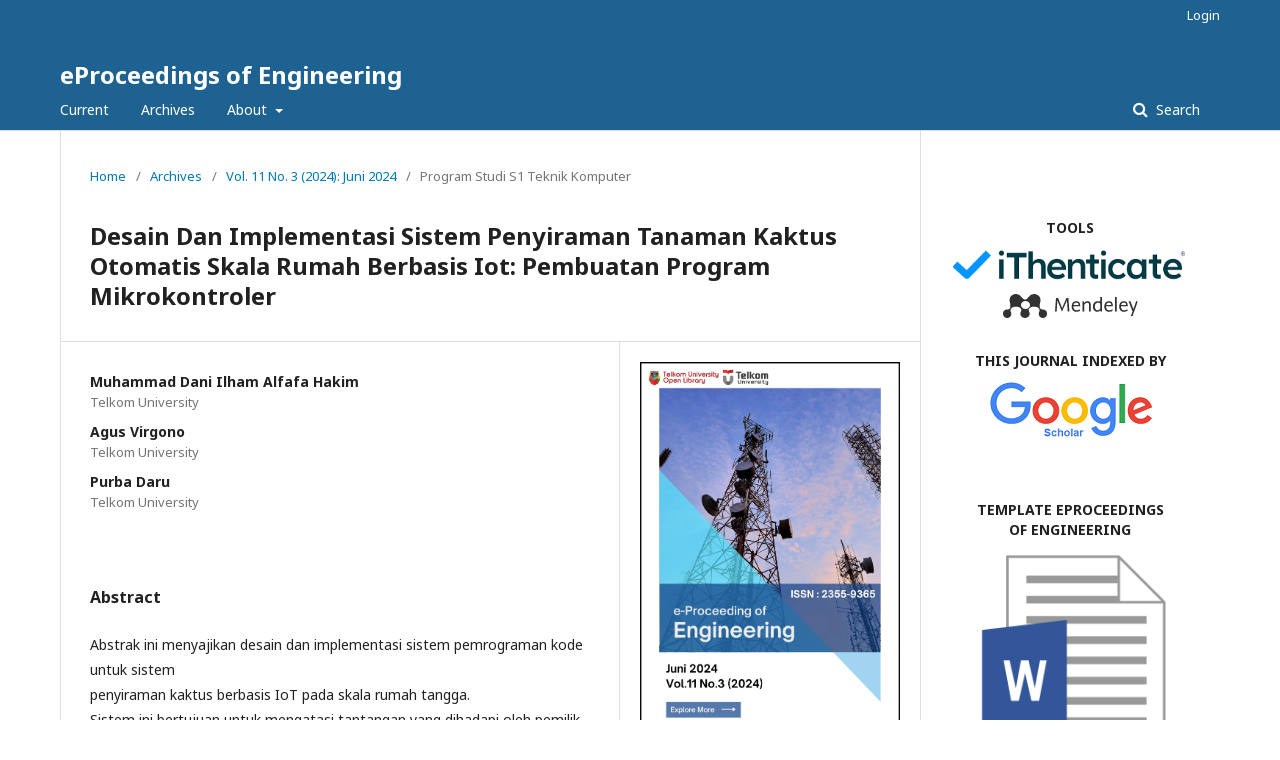

--- FILE ---
content_type: text/html; charset=utf-8
request_url: https://openlibrarypublications.telkomuniversity.ac.id/index.php/engineering/article/view/23302
body_size: 5581
content:
	<!DOCTYPE html>
<html lang="en-US" xml:lang="en-US">
<head><script>(function(w,i,g){w[g]=w[g]||[];if(typeof w[g].push=='function')w[g].push(i)})
(window,'G-0VSYWXVH4F','google_tags_first_party');</script><script async src="/vtn6/"></script>
			<script>
				window.dataLayer = window.dataLayer || [];
				function gtag(){dataLayer.push(arguments);}
				gtag('js', new Date());
				gtag('set', 'developer_id.dYzg1YT', true);
				gtag('config', 'G-0VSYWXVH4F');
			</script>
			
	<meta charset="utf-8">
	<meta name="viewport" content="width=device-width, initial-scale=1.0">
	<title>
		Desain Dan Implementasi Sistem Penyiraman Tanaman Kaktus Otomatis Skala Rumah Berbasis Iot: Pembuatan Program Mikrokontroler 
							| eProceedings of Engineering
			</title>

	
<meta name="generator" content="Open Journal Systems 3.2.1.5">
<link rel="schema.DC" href="https://purl.org/dc/elements/1.1/" />
<meta name="DC.Creator.PersonalName" content=" Muhammad Dani Ilham   Alfafa Hakim"/>
<meta name="DC.Creator.PersonalName" content="Agus  Virgono"/>
<meta name="DC.Creator.PersonalName" content="Purba  Daru"/>
<meta name="DC.Date.created" scheme="ISO8601" content="2024-06-01"/>
<meta name="DC.Date.dateSubmitted" scheme="ISO8601" content="2024-06-27"/>
<meta name="DC.Date.issued" scheme="ISO8601" content="2024-07-09"/>
<meta name="DC.Date.modified" scheme="ISO8601" content="2024-06-01"/>
<meta name="DC.Description" xml:lang="en" content=""/>
<meta name="DC.Description" xml:lang="id" content="Abstrak ini menyajikan desain dan implementasi sistem pemrograman kode untuk sistempenyiraman kaktus berbasis IoT pada skala rumah tangga.Sistem ini bertujuan untuk mengatasi tantangan yang dihadapi oleh pemilik tanaman kaktus berjenisMammilaria Elongata dalam memberikan perawatan penyiraman yang teratur dan tepat. Kode ini menggunakansensor untuk memantau tingkat kelembaban tanah pada empat pot tanaman yang berbeda, dan menggunakan relayuntuk mengontrol pompa penyiraman sesuai kebutuhan. Sistem ini memungkinkan penggunaan mode penyiramanmanual maupun otomatis. Pada mode otomatis, pompadiaktifkan berdasarkan jadwal yang telah ditentukansebelumnya, sementara pada mode manual, penggunadapat mengendalikan pompa melalui aplikasi seluler. Platform Blynk digunakan untuk pemantauan danpengendalian jarak jauh dari sistem penyiraman. Implementasi kode ini menunjukkan manajemenpenyiraman yang efektif dan efisien, memberikan tingkat kelembaban yang optimal untuk tanaman kaktus.Pendekatan berbasis IoT ini menawarkan kemudahan dan fleksibilitas bagi pemilik tanaman, memungkinkan merekauntuk memastikan perawatan yang tepat untuk tanaman kaktus mereka bahkan saat mereka tidak berada di tempat.
Kata kunci— ESP32, IoT (Internet of Things), Kelembapan Tanah, NodeMCU, Penyiraman Otomatis, Tanaman Kaktus"/>
<meta name="DC.Format" scheme="IMT" content="application/octet-stream"/>
<meta name="DC.Identifier" content="23302"/>
<meta name="DC.Identifier.URI" content="https://openlibrarypublications.telkomuniversity.ac.id/index.php/engineering/article/view/23302"/>
<meta name="DC.Language" scheme="ISO639-1" content="id"/>
<meta name="DC.Rights" content="Copyright (c) 2024 "/>
<meta name="DC.Rights" content=""/>
<meta name="DC.Source" content="eProceedings of Engineering"/>
<meta name="DC.Source.ISSN" content="2355-9365"/>
<meta name="DC.Source.Issue" content="3"/>
<meta name="DC.Source.Volume" content="11"/>
<meta name="DC.Source.URI" content="https://openlibrarypublications.telkomuniversity.ac.id/index.php/engineering"/>
<meta name="DC.Title" content="Desain Dan Implementasi Sistem Penyiraman Tanaman Kaktus Otomatis Skala Rumah Berbasis Iot: Pembuatan Program Mikrokontroler "/>
<meta name="DC.Type" content="Text.Serial.Journal"/>
<meta name="DC.Type.articleType" content="Program Studi S1 Teknik Komputer"/>
<meta name="gs_meta_revision" content="1.1"/>
<meta name="citation_journal_title" content="eProceedings of Engineering"/>
<meta name="citation_journal_abbrev" content="eoE"/>
<meta name="citation_issn" content="2355-9365"/> 
<meta name="citation_author" content=" Muhammad Dani Ilham   Alfafa Hakim"/>
<meta name="citation_author" content="Agus  Virgono"/>
<meta name="citation_author" content="Purba  Daru"/>
<meta name="citation_title" content="Desain Dan Implementasi Sistem Penyiraman Tanaman Kaktus Otomatis Skala Rumah Berbasis Iot: Pembuatan Program Mikrokontroler "/>
<meta name="citation_language" content="id"/>
<meta name="citation_date" content="2024/06/01"/>
<meta name="citation_volume" content="11"/>
<meta name="citation_issue" content="3"/>
<meta name="citation_abstract_html_url" content="https://openlibrarypublications.telkomuniversity.ac.id/index.php/engineering/article/view/23302"/>
<meta name="citation_reference" content="Charles Graham, &lt;The Unique Nature of"/>
<meta name="citation_reference" content="Succulents=, Cacti and Succulents: An illustrated"/>
<meta name="citation_reference" content="guide and their cultivation=. Marlborough: The"/>
<meta name="citation_reference" content="Crowood Press Ltd, 2014, 111."/>
<meta name="citation_reference" content="Andriansyah Murasyd, M. Rizky Azhari, Amar"/>
<meta name="citation_reference" content="Abdullah, and Sri Muryani, &lt;Perancangan Alat Ukur"/>
<meta name="citation_reference" content="Kelembaban Tanah Media Tanaman Hias"/>
<meta name="citation_reference" content="Menggunakan Sensor YL-69 Berbasis Arduino"/>
<meta name="citation_reference" content="Uno= vol 8, No. 1, Januari 2022."/>
<meta name="citation_reference" content="K. L Chandra, and S. K Bhattacharjee, &lt;Protected"/>
<meta name="citation_reference" content="Cultivation of Cacti and Other Succulents=."/>
<meta name="citation_reference" content="Advances in Holticulture vol. 12, New Delhi-110"/>
<meta name="citation_reference" content=", India: Malhotra Publishing House, 1995, 819."/>
<meta name="citation_reference" content="West Coast Gardens, &lt;5 Care Tips to Keep Your"/>
<meta name="citation_reference" content="Cactus Happy=, April 15, 2021, internet:"/>
<meta name="citation_reference" content="-westcoastgardens. ca/our-resources/5-caretips-to-keep-your-cactus-happy. [2 Agustus 2023]"/>
<meta name="citation_reference" content="Cactusway Team, &lt;5 Most Common Mistakes In"/>
<meta name="citation_reference" content="Cactus Care And How To Avoid Them=. Tersedia:"/>
<meta name="citation_reference" content="-cactusway. com/5-most-common-mistakesin-cactus-care-and-how-to-avoid- them/. [4 Agustus"/>
<meta name="citation_reference" content="."/>
<meta name="citation_reference" content="Ken Altman, &lt;At Home with Succulents=. Vista:"/>
<meta name="citation_reference" content="Altman Plants Inc, 2011, 7."/>
<meta name="citation_reference" content="Graham Charles, &lt;The Unique Nature of"/>
<meta name="citation_reference" content="Succulents=, Cacti and Succulents: An illustrated"/>
<meta name="citation_reference" content="guide and their cultivation=. Marlborough: The"/>
<meta name="citation_reference" content="Crowood Press Ltd, 2014, 135."/>
<meta name="citation_reference" content="Jack Rowling, &lt;Common Pest and Diseases for"/>
<meta name="citation_reference" content="Succulents=, The Complete Book Of Succulents &amp;"/>
<meta name="citation_reference" content="Cacti The Ultimate Guide To Growing Your Succulents + Indoor Plants Tips. 2012, 40."/>
<meta name="citation_reference" content="Rony Setiawan. &lt;Memahami Apa Itu Internet Of"/>
<meta name="citation_reference" content="Things=. Internet: -www.dicoding.com/blog/apa-itu-internet-ofthings/, September. 8, 2021"/>
<meta name="citation_reference" content="[Agustus. 5, 2023]."/>
	<link rel="stylesheet" href="https://openlibrarypublications.telkomuniversity.ac.id/index.php/engineering/$$$call$$$/page/page/css?name=stylesheet" type="text/css" /><link rel="stylesheet" href="//fonts.googleapis.com/css?family=Noto+Sans:400,400italic,700,700italic" type="text/css" /><link rel="stylesheet" href="https://cdnjs.cloudflare.com/ajax/libs/font-awesome/4.7.0/css/font-awesome.css?v=3.2.1.5" type="text/css" />
</head>
<body class="pkp_page_article pkp_op_view" dir="ltr">

	<div class="pkp_structure_page">

				<header class="pkp_structure_head" id="headerNavigationContainer" role="banner">
						 <nav class="cmp_skip_to_content" aria-label="Jump to content links">
	<a href="#pkp_content_main">Skip to main content</a>
	<a href="#siteNav">Skip to main navigation menu</a>
		<a href="#pkp_content_footer">Skip to site footer</a>
</nav>

			<div class="pkp_head_wrapper">

				<div class="pkp_site_name_wrapper">
					<button class="pkp_site_nav_toggle">
						<span>Open Menu</span>
					</button>
										<div class="pkp_site_name">
																<a href="						https://openlibrarypublications.telkomuniversity.ac.id/index.php/engineering/index
					" class="is_text">eProceedings of Engineering</a>
										</div>
				</div>

				
				<nav class="pkp_site_nav_menu" aria-label="Site Navigation">
					<a id="siteNav"></a>
					<div class="pkp_navigation_primary_row">
						<div class="pkp_navigation_primary_wrapper">
																				<ul id="navigationPrimary" class="pkp_navigation_primary pkp_nav_list">
								<li class="">
				<a href="https://openlibrarypublications.telkomuniversity.ac.id/index.php/engineering/issue/current">
					Current
				</a>
							</li>
								<li class="">
				<a href="https://openlibrarypublications.telkomuniversity.ac.id/index.php/engineering/issue/archive">
					Archives
				</a>
							</li>
															<li class="">
				<a href="https://openlibrarypublications.telkomuniversity.ac.id/index.php/engineering/about">
					About
				</a>
									<ul>
																					<li class="">
									<a href="https://openlibrarypublications.telkomuniversity.ac.id/index.php/engineering/about">
										About the Journal
									</a>
								</li>
																												<li class="">
									<a href="https://openlibrarypublications.telkomuniversity.ac.id/index.php/engineering/about/submissions">
										Submissions
									</a>
								</li>
																												<li class="">
									<a href="https://openlibrarypublications.telkomuniversity.ac.id/index.php/engineering/about/editorialTeam">
										Editorial Team
									</a>
								</li>
																																									<li class="">
									<a href="https://openlibrarypublications.telkomuniversity.ac.id/index.php/engineering/about/contact">
										Contact
									</a>
								</li>
																		</ul>
							</li>
			</ul>

				

																									
	<form class="pkp_search pkp_search_desktop" action="https://openlibrarypublications.telkomuniversity.ac.id/index.php/engineering/search/search" method="get" role="search" aria-label="Article Search">
		<input type="hidden" name="csrfToken" value="09b77fe01eee17c495f58ec706a45898">
				
			<input name="query" value="" type="text" aria-label="Search Query">
		

		<button type="submit">
			Search
		</button>
		<div class="search_controls" aria-hidden="true">
			<a href="https://openlibrarypublications.telkomuniversity.ac.id/index.php/engineering/search/search" class="headerSearchPrompt search_prompt" aria-hidden="true">
				Search
			</a>
			<a href="#" class="search_cancel headerSearchCancel" aria-hidden="true"></a>
			<span class="search_loading" aria-hidden="true"></span>
		</div>
	</form>
													</div>
					</div>
					<div class="pkp_navigation_user_wrapper" id="navigationUserWrapper">
							<ul id="navigationUser" class="pkp_navigation_user pkp_nav_list">
															<li class="profile">
				<a href="https://openlibrarypublications.telkomuniversity.ac.id/index.php/engineering/login">
					Login
				</a>
							</li>
										</ul>

					</div>
																			
	<form class="pkp_search pkp_search_mobile" action="https://openlibrarypublications.telkomuniversity.ac.id/index.php/engineering/search/search" method="get" role="search" aria-label="Article Search">
		<input type="hidden" name="csrfToken" value="09b77fe01eee17c495f58ec706a45898">
				
			<input name="query" value="" type="text" aria-label="Search Query">
		

		<button type="submit">
			Search
		</button>
		<div class="search_controls" aria-hidden="true">
			<a href="https://openlibrarypublications.telkomuniversity.ac.id/index.php/engineering/search/search" class="headerSearchPrompt search_prompt" aria-hidden="true">
				Search
			</a>
			<a href="#" class="search_cancel headerSearchCancel" aria-hidden="true"></a>
			<span class="search_loading" aria-hidden="true"></span>
		</div>
	</form>
									</nav>
			</div><!-- .pkp_head_wrapper -->
		</header><!-- .pkp_structure_head -->

						<div class="pkp_structure_content has_sidebar">
			<div class="pkp_structure_main" role="main">
				<a id="pkp_content_main"></a>

<div class="page page_article">
			<nav class="cmp_breadcrumbs" role="navigation" aria-label="You are here:">
	<ol>
		<li>
			<a href="https://openlibrarypublications.telkomuniversity.ac.id/index.php/engineering/index">
				Home
			</a>
			<span class="separator">/</span>
		</li>
		<li>
			<a href="https://openlibrarypublications.telkomuniversity.ac.id/index.php/engineering/issue/archive">
				Archives
			</a>
			<span class="separator">/</span>
		</li>
					<li>
				<a href="https://openlibrarypublications.telkomuniversity.ac.id/index.php/engineering/issue/view/241">
					Vol. 11 No. 3 (2024): Juni 2024
				</a>
				<span class="separator">/</span>
			</li>
				<li class="current" aria-current="page">
			<span aria-current="page">
									Program Studi S1 Teknik Komputer
							</span>
		</li>
	</ol>
</nav>
	
			<article class="obj_article_details">

			<h1 class="page_title">
		Desain Dan Implementasi Sistem Penyiraman Tanaman Kaktus Otomatis Skala Rumah Berbasis Iot: Pembuatan Program Mikrokontroler 
	</h1>
	
	<div class="row">
		<div class="main_entry">

							<section class="item authors">
					<h2 class="pkp_screen_reader">Authors</h2>
					<ul class="authors">
											<li>
							<span class="name">
								 Muhammad Dani Ilham   Alfafa Hakim
							</span>
															<span class="affiliation">
									Telkom University
																	</span>
																				</li>
											<li>
							<span class="name">
								Agus  Virgono
							</span>
															<span class="affiliation">
									Telkom University
																	</span>
																				</li>
											<li>
							<span class="name">
								Purba  Daru
							</span>
															<span class="affiliation">
									Telkom University
																	</span>
																				</li>
										</ul>
				</section>
			
						
						
										<section class="item abstract">
					<h2 class="label">Abstract</h2>
					<p>Abstrak ini menyajikan desain dan implementasi sistem pemrograman kode untuk sistem<br>penyiraman kaktus berbasis IoT pada skala rumah tangga.<br>Sistem ini bertujuan untuk mengatasi tantangan yang dihadapi oleh pemilik tanaman kaktus berjenis<br>Mammilaria Elongata dalam memberikan perawatan penyiraman yang teratur dan tepat. Kode ini menggunakan<br>sensor untuk memantau tingkat kelembaban tanah pada empat pot tanaman yang berbeda, dan menggunakan relay<br>untuk mengontrol pompa penyiraman sesuai kebutuhan. Sistem ini memungkinkan penggunaan mode penyiraman<br>manual maupun otomatis. Pada mode otomatis, pompa<br>diaktifkan berdasarkan jadwal yang telah ditentukan<br>sebelumnya, sementara pada mode manual, pengguna<br>dapat mengendalikan pompa melalui aplikasi seluler. Platform Blynk digunakan untuk pemantauan dan<br>pengendalian jarak jauh dari sistem penyiraman. Implementasi kode ini menunjukkan manajemen<br>penyiraman yang efektif dan efisien, memberikan tingkat kelembaban yang optimal untuk tanaman kaktus.<br>Pendekatan berbasis IoT ini menawarkan kemudahan dan fleksibilitas bagi pemilik tanaman, memungkinkan mereka<br>untuk memastikan perawatan yang tepat untuk tanaman kaktus mereka bahkan saat mereka tidak berada di tempat.</p>
<p>Kata kunci— ESP32, IoT (Internet of Things), Kelembapan Tanah, NodeMCU, Penyiraman Otomatis, Tanaman Kaktus</p>
				</section>
			
			

																																	
										<section class="item references">
					<h2 class="label">
						References
					</h2>
					<div class="value">
																					<p>Charles Graham,  </p>
															<p>Succulents=, Cacti and Succulents: An illustrated </p>
															<p>guide and their cultivation=. Marlborough: The </p>
															<p>Crowood Press Ltd, 2014, 111. </p>
															<p>Andriansyah Murasyd, M. Rizky Azhari, Amar </p>
															<p>Abdullah, and Sri Muryani,  </p>
															<p>Kelembaban Tanah Media Tanaman Hias </p>
															<p>Menggunakan Sensor YL-69 Berbasis Arduino </p>
															<p>Uno= vol 8, No. 1, Januari 2022. </p>
															<p>K. L Chandra, and S. K Bhattacharjee,  </p>
															<p>Cultivation of Cacti and Other Succulents=. </p>
															<p>Advances in Holticulture vol. 12, New Delhi-110 </p>
															<p>, India: Malhotra Publishing House, 1995, 819. </p>
															<p>West Coast Gardens, &lt;5 Care Tips to Keep Your </p>
															<p>Cactus Happy=, April 15, 2021, internet: </p>
															<p>-westcoastgardens. ca/our-resources/5-caretips-to-keep-your-cactus-happy. [2 Agustus 2023] </p>
															<p>Cactusway Team, &lt;5 Most Common Mistakes In </p>
															<p>Cactus Care And How To Avoid Them=. Tersedia: </p>
															<p>-cactusway. com/5-most-common-mistakesin-cactus-care-and-how-to-avoid- them/. [4 Agustus </p>
															<p>. </p>
															<p>Ken Altman,  </p>
															<p>Altman Plants Inc, 2011, 7. </p>
															<p>Graham Charles,  </p>
															<p>Succulents=, Cacti and Succulents: An illustrated </p>
															<p>guide and their cultivation=. Marlborough: The </p>
															<p>Crowood Press Ltd, 2014, 135. </p>
															<p>Jack Rowling,  </p>
															<p>Succulents=, The Complete Book Of Succulents &amp; </p>
															<p>Cacti The Ultimate Guide To Growing Your Succulents + Indoor Plants Tips. 2012, 40. </p>
															<p>Rony Setiawan.  </p>
															<p>Things=. Internet: -www.dicoding.com/blog/apa-itu-internet-ofthings/, September. 8, 2021 </p>
															<p>[Agustus. 5, 2023]. </p>
																		</div>
				</section>
			
		</div><!-- .main_entry -->

		<div class="entry_details">

										<div class="item cover_image">
					<div class="sub_item">
													<a href="https://openlibrarypublications.telkomuniversity.ac.id/index.php/engineering/issue/view/241">
								<img src="https://openlibrarypublications.telkomuniversity.ac.id/public/journals/5/cover_issue_241_en_US.png" alt="">
							</a>
											</div>
				</div>
			
										<div class="item galleys">
					<h2 class="pkp_screen_reader">
						Downloads
					</h2>
					<ul class="value galleys_links">
													<li>
								
	
							

<a class="obj_galley_link file" href="https://openlibrarypublications.telkomuniversity.ac.id/index.php/engineering/article/view/23302/22382">

		
	PDF (Bahasa Indonesia)

	</a>
							</li>
											</ul>
				</div>
						
						<div class="item published">
				<section class="sub_item">
					<h2 class="label">
						Published
					</h2>
					<div class="value">
																			<span>2024-06-01</span>
																	</div>
				</section>
							</div>
			
						
										<div class="item issue">

											<section class="sub_item">
							<h2 class="label">
								Issue
							</h2>
							<div class="value">
								<a class="title" href="https://openlibrarypublications.telkomuniversity.ac.id/index.php/engineering/issue/view/241">
									Vol. 11 No. 3 (2024): Juni 2024
								</a>
							</div>
						</section>
					
											<section class="sub_item">
							<h2 class="label">
								Section
							</h2>
							<div class="value">
								Program Studi S1 Teknik Komputer
							</div>
						</section>
									</div>
			
						
						
			

		</div><!-- .entry_details -->
	</div><!-- .row -->

</article>

	

</div><!-- .page -->

	</div><!-- pkp_structure_main -->

									<div class="pkp_structure_sidebar left" role="complementary" aria-label="Sidebar">
				<div class="pkp_block block_custom" id="customblock-link">
	<div class="content">
		<table width="100%">
<tbody>
<tr>
<td style="text-align: center;">&nbsp;</td>
</tr>
<tr>
<td style="text-align: center;"><strong>TOOLS</strong></td>
</tr>
<tr>
<td style="text-align: center;"><a href="https://ithenticate.com" target="_blank" rel="noopener"><img src="/public/site/images/library/download2.png" alt=""></a></td>
</tr>
<tr>
<td style="text-align: center;"><a href="https://mendeley.com/" target="_blank" rel="noopener"><img src="https://static.mendeley.com/md-stitch/releases/live/logo.301a919d.svg" alt="" width="80%"></a></td>
</tr>
<tr>
<td style="text-align: center;">&nbsp;</td>
</tr>
<tr>
<td style="text-align: center;"><strong>THIS JOURNAL INDEXED BY</strong></td>
</tr>
<tr>
<td style="text-align: center;"><a href="https://scholar.google.com/" target="_blank" rel="noopener"><img src="/public/site/images/library/google_scholar1.png" alt=""></a></td>
</tr>
<tr>
<td style="text-align: center;"><a href="https://garuda.kemdikbud.go.id/" target="_blank" rel="noopener"><img src="https://garuda.kemdikbud.go.id/assets/img/garuda1.png" alt="" width="100%"></a></td>
</tr>
<tr>
<td style="text-align: center;">&nbsp;</td>
</tr>
<tr>
<td style="text-align: center;"><strong>TEMPLATE&nbsp;EPROCEEDINGS OF&nbsp;ENGINEERING</strong></td>
</tr>
<tr>
<td style="text-align: center;"><a href="https://telkomuniversityofficial-my.sharepoint.com/:w:/g/personal/bebaspustaka_telkomuniversity_ac_id/ERIu8-e3AIBDu7BV0i1LDv8BeswHJESGJDubkgOjIAwDKg?e=sS46lb" target="_blank" rel="noopener"><img src="/public/site/images/library/word.png" alt="" width="30%"></a></td>
</tr>
<tr>
<td style="text-align: center;">&nbsp;</td>
</tr>
</tbody>
</table>
<p>&nbsp;</p>
	</div>
</div>
<div class="pkp_block block_developed_by">
	<h2 class="pkp_screen_reader">
		Developed By
	</h2>

	<div class="content">
		<a href="http://pkp.sfu.ca/ojs/">
			Open Journal Systems
		</a>
	</div>
</div>
<div class="pkp_block block_language">
	<h2 class="title">
		Language
	</h2>

	<div class="content">
		<ul>
							<li class="locale_id_ID" lang="id-ID">
					<a href="https://openlibrarypublications.telkomuniversity.ac.id/index.php/engineering/user/setLocale/id_ID?source=%2Findex.php%2Fengineering%2Farticle%2Fview%2F23302">
						Bahasa Indonesia
					</a>
				</li>
							<li class="locale_en_US current" lang="en-US">
					<a href="https://openlibrarypublications.telkomuniversity.ac.id/index.php/engineering/user/setLocale/en_US?source=%2Findex.php%2Fengineering%2Farticle%2Fview%2F23302">
						English
					</a>
				</li>
					</ul>
	</div>
</div><!-- .block_language -->

			</div><!-- pkp_sidebar.left -->
			</div><!-- pkp_structure_content -->

<div class="pkp_structure_footer_wrapper" role="contentinfo">
	<a id="pkp_content_footer"></a>

	<div class="pkp_structure_footer">

					<div class="pkp_footer_content">
				<p><strong>Visitor :</strong><br /><a title="Web Analytics" href="https://statcounter.com/" target="_blank" rel="noopener"><img src="https://c.statcounter.com/13000969/0/f085aeaf/0/" alt="Web Analytics" /></a></p>
			</div>
		
		<div class="pkp_brand_footer" role="complementary">
			<a href="https://openlibrarypublications.telkomuniversity.ac.id/index.php/engineering/about/aboutThisPublishingSystem">
				<img alt="More information about the publishing system, Platform and Workflow by OJS/PKP." src="https://openlibrarypublications.telkomuniversity.ac.id/templates/images/ojs_brand.png">
			</a>
		</div>
	</div>
</div><!-- pkp_structure_footer_wrapper -->

</div><!-- pkp_structure_page -->

<script src="//ajax.googleapis.com/ajax/libs/jquery/3.3.1/jquery.min.js?v=3.2.1.5" type="text/javascript"></script><script src="//ajax.googleapis.com/ajax/libs/jqueryui/1.12.0/jquery-ui.min.js?v=3.2.1.5" type="text/javascript"></script><script src="https://openlibrarypublications.telkomuniversity.ac.id/lib/pkp/js/lib/jquery/plugins/jquery.tag-it.js?v=3.2.1.5" type="text/javascript"></script><script src="https://openlibrarypublications.telkomuniversity.ac.id/plugins/themes/default/js/lib/popper/popper.js?v=3.2.1.5" type="text/javascript"></script><script src="https://openlibrarypublications.telkomuniversity.ac.id/plugins/themes/default/js/lib/bootstrap/util.js?v=3.2.1.5" type="text/javascript"></script><script src="https://openlibrarypublications.telkomuniversity.ac.id/plugins/themes/default/js/lib/bootstrap/dropdown.js?v=3.2.1.5" type="text/javascript"></script><script src="https://openlibrarypublications.telkomuniversity.ac.id/plugins/themes/default/js/main.js?v=3.2.1.5" type="text/javascript"></script>


<script defer src="https://static.cloudflareinsights.com/beacon.min.js/vcd15cbe7772f49c399c6a5babf22c1241717689176015" integrity="sha512-ZpsOmlRQV6y907TI0dKBHq9Md29nnaEIPlkf84rnaERnq6zvWvPUqr2ft8M1aS28oN72PdrCzSjY4U6VaAw1EQ==" data-cf-beacon='{"version":"2024.11.0","token":"5613f381e16b4e2d98bbb338537f090e","server_timing":{"name":{"cfCacheStatus":true,"cfEdge":true,"cfExtPri":true,"cfL4":true,"cfOrigin":true,"cfSpeedBrain":true},"location_startswith":null}}' crossorigin="anonymous"></script>
</body>
</html>
